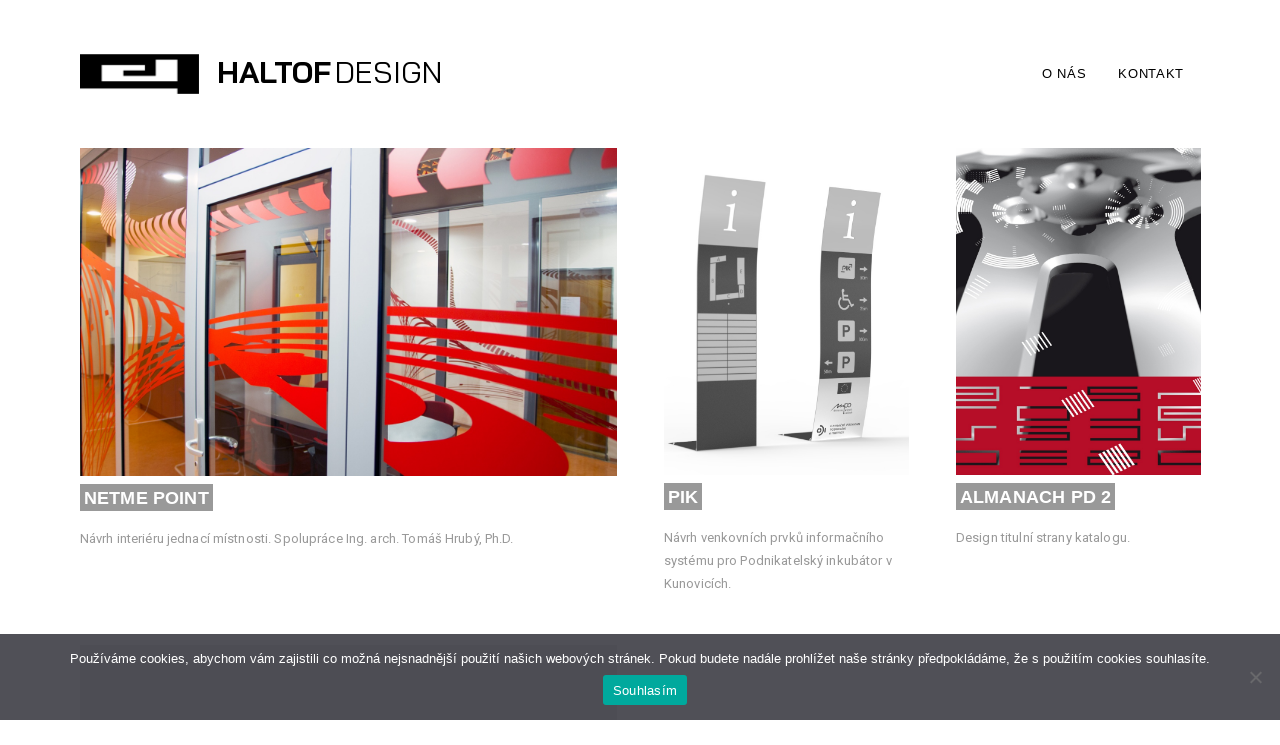

--- FILE ---
content_type: text/html; charset=UTF-8
request_url: https://haltof.cz/category/graficky-design/page/3/
body_size: 12834
content:

<!doctype html>
<html lang="cs">
<head>
    <meta charset="UTF-8" />
    <meta name="viewport" content="width=device-width, initial-scale=1" />
    <link rel="profile" href="https://gmpg.org/xfn/11" />
    <title>Grafický design &#8211; 3. stránka &#8211; HALTOF</title>
<meta name='robots' content='max-image-preview:large' />
<link rel='dns-prefetch' href='//stats.wp.com' />
<link rel='dns-prefetch' href='//fonts.googleapis.com' />
<link href='https://fonts.gstatic.com' crossorigin rel='preconnect' />
<link rel="alternate" type="application/rss+xml" title="HALTOF &raquo; RSS zdroj" href="https://haltof.cz/feed/" />
<link rel="alternate" type="application/rss+xml" title="HALTOF &raquo; RSS komentářů" href="https://haltof.cz/comments/feed/" />
<link rel="alternate" type="application/rss+xml" title="HALTOF &raquo; RSS pro rubriku Grafický design" href="https://haltof.cz/category/graficky-design/feed/" />
		<!-- This site uses the Google Analytics by MonsterInsights plugin v9.2.1 - Using Analytics tracking - https://www.monsterinsights.com/ -->
							<script src="//www.googletagmanager.com/gtag/js?id=G-N6YNNBG00W"  data-cfasync="false" data-wpfc-render="false" type="text/javascript" async></script>
			<script data-cfasync="false" data-wpfc-render="false" type="text/javascript">
				var mi_version = '9.2.1';
				var mi_track_user = true;
				var mi_no_track_reason = '';
								var MonsterInsightsDefaultLocations = {"page_location":"https:\/\/haltof.cz\/category\/graficky-design\/page\/3\/"};
				if ( typeof MonsterInsightsPrivacyGuardFilter === 'function' ) {
					var MonsterInsightsLocations = (typeof MonsterInsightsExcludeQuery === 'object') ? MonsterInsightsPrivacyGuardFilter( MonsterInsightsExcludeQuery ) : MonsterInsightsPrivacyGuardFilter( MonsterInsightsDefaultLocations );
				} else {
					var MonsterInsightsLocations = (typeof MonsterInsightsExcludeQuery === 'object') ? MonsterInsightsExcludeQuery : MonsterInsightsDefaultLocations;
				}

								var disableStrs = [
										'ga-disable-G-N6YNNBG00W',
									];

				/* Function to detect opted out users */
				function __gtagTrackerIsOptedOut() {
					for (var index = 0; index < disableStrs.length; index++) {
						if (document.cookie.indexOf(disableStrs[index] + '=true') > -1) {
							return true;
						}
					}

					return false;
				}

				/* Disable tracking if the opt-out cookie exists. */
				if (__gtagTrackerIsOptedOut()) {
					for (var index = 0; index < disableStrs.length; index++) {
						window[disableStrs[index]] = true;
					}
				}

				/* Opt-out function */
				function __gtagTrackerOptout() {
					for (var index = 0; index < disableStrs.length; index++) {
						document.cookie = disableStrs[index] + '=true; expires=Thu, 31 Dec 2099 23:59:59 UTC; path=/';
						window[disableStrs[index]] = true;
					}
				}

				if ('undefined' === typeof gaOptout) {
					function gaOptout() {
						__gtagTrackerOptout();
					}
				}
								window.dataLayer = window.dataLayer || [];

				window.MonsterInsightsDualTracker = {
					helpers: {},
					trackers: {},
				};
				if (mi_track_user) {
					function __gtagDataLayer() {
						dataLayer.push(arguments);
					}

					function __gtagTracker(type, name, parameters) {
						if (!parameters) {
							parameters = {};
						}

						if (parameters.send_to) {
							__gtagDataLayer.apply(null, arguments);
							return;
						}

						if (type === 'event') {
														parameters.send_to = monsterinsights_frontend.v4_id;
							var hookName = name;
							if (typeof parameters['event_category'] !== 'undefined') {
								hookName = parameters['event_category'] + ':' + name;
							}

							if (typeof MonsterInsightsDualTracker.trackers[hookName] !== 'undefined') {
								MonsterInsightsDualTracker.trackers[hookName](parameters);
							} else {
								__gtagDataLayer('event', name, parameters);
							}
							
						} else {
							__gtagDataLayer.apply(null, arguments);
						}
					}

					__gtagTracker('js', new Date());
					__gtagTracker('set', {
						'developer_id.dZGIzZG': true,
											});
					if ( MonsterInsightsLocations.page_location ) {
						__gtagTracker('set', MonsterInsightsLocations);
					}
										__gtagTracker('config', 'G-N6YNNBG00W', {"forceSSL":"true","link_attribution":"true"} );
															window.gtag = __gtagTracker;										(function () {
						/* https://developers.google.com/analytics/devguides/collection/analyticsjs/ */
						/* ga and __gaTracker compatibility shim. */
						var noopfn = function () {
							return null;
						};
						var newtracker = function () {
							return new Tracker();
						};
						var Tracker = function () {
							return null;
						};
						var p = Tracker.prototype;
						p.get = noopfn;
						p.set = noopfn;
						p.send = function () {
							var args = Array.prototype.slice.call(arguments);
							args.unshift('send');
							__gaTracker.apply(null, args);
						};
						var __gaTracker = function () {
							var len = arguments.length;
							if (len === 0) {
								return;
							}
							var f = arguments[len - 1];
							if (typeof f !== 'object' || f === null || typeof f.hitCallback !== 'function') {
								if ('send' === arguments[0]) {
									var hitConverted, hitObject = false, action;
									if ('event' === arguments[1]) {
										if ('undefined' !== typeof arguments[3]) {
											hitObject = {
												'eventAction': arguments[3],
												'eventCategory': arguments[2],
												'eventLabel': arguments[4],
												'value': arguments[5] ? arguments[5] : 1,
											}
										}
									}
									if ('pageview' === arguments[1]) {
										if ('undefined' !== typeof arguments[2]) {
											hitObject = {
												'eventAction': 'page_view',
												'page_path': arguments[2],
											}
										}
									}
									if (typeof arguments[2] === 'object') {
										hitObject = arguments[2];
									}
									if (typeof arguments[5] === 'object') {
										Object.assign(hitObject, arguments[5]);
									}
									if ('undefined' !== typeof arguments[1].hitType) {
										hitObject = arguments[1];
										if ('pageview' === hitObject.hitType) {
											hitObject.eventAction = 'page_view';
										}
									}
									if (hitObject) {
										action = 'timing' === arguments[1].hitType ? 'timing_complete' : hitObject.eventAction;
										hitConverted = mapArgs(hitObject);
										__gtagTracker('event', action, hitConverted);
									}
								}
								return;
							}

							function mapArgs(args) {
								var arg, hit = {};
								var gaMap = {
									'eventCategory': 'event_category',
									'eventAction': 'event_action',
									'eventLabel': 'event_label',
									'eventValue': 'event_value',
									'nonInteraction': 'non_interaction',
									'timingCategory': 'event_category',
									'timingVar': 'name',
									'timingValue': 'value',
									'timingLabel': 'event_label',
									'page': 'page_path',
									'location': 'page_location',
									'title': 'page_title',
									'referrer' : 'page_referrer',
								};
								for (arg in args) {
																		if (!(!args.hasOwnProperty(arg) || !gaMap.hasOwnProperty(arg))) {
										hit[gaMap[arg]] = args[arg];
									} else {
										hit[arg] = args[arg];
									}
								}
								return hit;
							}

							try {
								f.hitCallback();
							} catch (ex) {
							}
						};
						__gaTracker.create = newtracker;
						__gaTracker.getByName = newtracker;
						__gaTracker.getAll = function () {
							return [];
						};
						__gaTracker.remove = noopfn;
						__gaTracker.loaded = true;
						window['__gaTracker'] = __gaTracker;
					})();
									} else {
										console.log("");
					(function () {
						function __gtagTracker() {
							return null;
						}

						window['__gtagTracker'] = __gtagTracker;
						window['gtag'] = __gtagTracker;
					})();
									}
			</script>
				<!-- / Google Analytics by MonsterInsights -->
		<script type="text/javascript">
/* <![CDATA[ */
window._wpemojiSettings = {"baseUrl":"https:\/\/s.w.org\/images\/core\/emoji\/15.0.3\/72x72\/","ext":".png","svgUrl":"https:\/\/s.w.org\/images\/core\/emoji\/15.0.3\/svg\/","svgExt":".svg","source":{"concatemoji":"https:\/\/haltof.cz\/wp-includes\/js\/wp-emoji-release.min.js?ver=6.6.4"}};
/*! This file is auto-generated */
!function(i,n){var o,s,e;function c(e){try{var t={supportTests:e,timestamp:(new Date).valueOf()};sessionStorage.setItem(o,JSON.stringify(t))}catch(e){}}function p(e,t,n){e.clearRect(0,0,e.canvas.width,e.canvas.height),e.fillText(t,0,0);var t=new Uint32Array(e.getImageData(0,0,e.canvas.width,e.canvas.height).data),r=(e.clearRect(0,0,e.canvas.width,e.canvas.height),e.fillText(n,0,0),new Uint32Array(e.getImageData(0,0,e.canvas.width,e.canvas.height).data));return t.every(function(e,t){return e===r[t]})}function u(e,t,n){switch(t){case"flag":return n(e,"\ud83c\udff3\ufe0f\u200d\u26a7\ufe0f","\ud83c\udff3\ufe0f\u200b\u26a7\ufe0f")?!1:!n(e,"\ud83c\uddfa\ud83c\uddf3","\ud83c\uddfa\u200b\ud83c\uddf3")&&!n(e,"\ud83c\udff4\udb40\udc67\udb40\udc62\udb40\udc65\udb40\udc6e\udb40\udc67\udb40\udc7f","\ud83c\udff4\u200b\udb40\udc67\u200b\udb40\udc62\u200b\udb40\udc65\u200b\udb40\udc6e\u200b\udb40\udc67\u200b\udb40\udc7f");case"emoji":return!n(e,"\ud83d\udc26\u200d\u2b1b","\ud83d\udc26\u200b\u2b1b")}return!1}function f(e,t,n){var r="undefined"!=typeof WorkerGlobalScope&&self instanceof WorkerGlobalScope?new OffscreenCanvas(300,150):i.createElement("canvas"),a=r.getContext("2d",{willReadFrequently:!0}),o=(a.textBaseline="top",a.font="600 32px Arial",{});return e.forEach(function(e){o[e]=t(a,e,n)}),o}function t(e){var t=i.createElement("script");t.src=e,t.defer=!0,i.head.appendChild(t)}"undefined"!=typeof Promise&&(o="wpEmojiSettingsSupports",s=["flag","emoji"],n.supports={everything:!0,everythingExceptFlag:!0},e=new Promise(function(e){i.addEventListener("DOMContentLoaded",e,{once:!0})}),new Promise(function(t){var n=function(){try{var e=JSON.parse(sessionStorage.getItem(o));if("object"==typeof e&&"number"==typeof e.timestamp&&(new Date).valueOf()<e.timestamp+604800&&"object"==typeof e.supportTests)return e.supportTests}catch(e){}return null}();if(!n){if("undefined"!=typeof Worker&&"undefined"!=typeof OffscreenCanvas&&"undefined"!=typeof URL&&URL.createObjectURL&&"undefined"!=typeof Blob)try{var e="postMessage("+f.toString()+"("+[JSON.stringify(s),u.toString(),p.toString()].join(",")+"));",r=new Blob([e],{type:"text/javascript"}),a=new Worker(URL.createObjectURL(r),{name:"wpTestEmojiSupports"});return void(a.onmessage=function(e){c(n=e.data),a.terminate(),t(n)})}catch(e){}c(n=f(s,u,p))}t(n)}).then(function(e){for(var t in e)n.supports[t]=e[t],n.supports.everything=n.supports.everything&&n.supports[t],"flag"!==t&&(n.supports.everythingExceptFlag=n.supports.everythingExceptFlag&&n.supports[t]);n.supports.everythingExceptFlag=n.supports.everythingExceptFlag&&!n.supports.flag,n.DOMReady=!1,n.readyCallback=function(){n.DOMReady=!0}}).then(function(){return e}).then(function(){var e;n.supports.everything||(n.readyCallback(),(e=n.source||{}).concatemoji?t(e.concatemoji):e.wpemoji&&e.twemoji&&(t(e.twemoji),t(e.wpemoji)))}))}((window,document),window._wpemojiSettings);
/* ]]> */
</script>
<style id='wp-emoji-styles-inline-css' type='text/css'>

	img.wp-smiley, img.emoji {
		display: inline !important;
		border: none !important;
		box-shadow: none !important;
		height: 1em !important;
		width: 1em !important;
		margin: 0 0.07em !important;
		vertical-align: -0.1em !important;
		background: none !important;
		padding: 0 !important;
	}
</style>
<link rel='stylesheet' id='wp-block-library-css' href='https://haltof.cz/wp-includes/css/dist/block-library/style.min.css?ver=6.6.4' type='text/css' media='all' />
<link rel='stylesheet' id='mediaelement-css' href='https://haltof.cz/wp-includes/js/mediaelement/mediaelementplayer-legacy.min.css?ver=4.2.17' type='text/css' media='all' />
<link rel='stylesheet' id='wp-mediaelement-css' href='https://haltof.cz/wp-includes/js/mediaelement/wp-mediaelement.min.css?ver=6.6.4' type='text/css' media='all' />
<style id='jetpack-sharing-buttons-style-inline-css' type='text/css'>
.jetpack-sharing-buttons__services-list{display:flex;flex-direction:row;flex-wrap:wrap;gap:0;list-style-type:none;margin:5px;padding:0}.jetpack-sharing-buttons__services-list.has-small-icon-size{font-size:12px}.jetpack-sharing-buttons__services-list.has-normal-icon-size{font-size:16px}.jetpack-sharing-buttons__services-list.has-large-icon-size{font-size:24px}.jetpack-sharing-buttons__services-list.has-huge-icon-size{font-size:36px}@media print{.jetpack-sharing-buttons__services-list{display:none!important}}.editor-styles-wrapper .wp-block-jetpack-sharing-buttons{gap:0;padding-inline-start:0}ul.jetpack-sharing-buttons__services-list.has-background{padding:1.25em 2.375em}
</style>
<style id='classic-theme-styles-inline-css' type='text/css'>
/*! This file is auto-generated */
.wp-block-button__link{color:#fff;background-color:#32373c;border-radius:9999px;box-shadow:none;text-decoration:none;padding:calc(.667em + 2px) calc(1.333em + 2px);font-size:1.125em}.wp-block-file__button{background:#32373c;color:#fff;text-decoration:none}
</style>
<style id='global-styles-inline-css' type='text/css'>
:root{--wp--preset--aspect-ratio--square: 1;--wp--preset--aspect-ratio--4-3: 4/3;--wp--preset--aspect-ratio--3-4: 3/4;--wp--preset--aspect-ratio--3-2: 3/2;--wp--preset--aspect-ratio--2-3: 2/3;--wp--preset--aspect-ratio--16-9: 16/9;--wp--preset--aspect-ratio--9-16: 9/16;--wp--preset--color--black: #000000;--wp--preset--color--cyan-bluish-gray: #abb8c3;--wp--preset--color--white: #ffffff;--wp--preset--color--pale-pink: #f78da7;--wp--preset--color--vivid-red: #cf2e2e;--wp--preset--color--luminous-vivid-orange: #ff6900;--wp--preset--color--luminous-vivid-amber: #fcb900;--wp--preset--color--light-green-cyan: #7bdcb5;--wp--preset--color--vivid-green-cyan: #00d084;--wp--preset--color--pale-cyan-blue: #8ed1fc;--wp--preset--color--vivid-cyan-blue: #0693e3;--wp--preset--color--vivid-purple: #9b51e0;--wp--preset--gradient--vivid-cyan-blue-to-vivid-purple: linear-gradient(135deg,rgba(6,147,227,1) 0%,rgb(155,81,224) 100%);--wp--preset--gradient--light-green-cyan-to-vivid-green-cyan: linear-gradient(135deg,rgb(122,220,180) 0%,rgb(0,208,130) 100%);--wp--preset--gradient--luminous-vivid-amber-to-luminous-vivid-orange: linear-gradient(135deg,rgba(252,185,0,1) 0%,rgba(255,105,0,1) 100%);--wp--preset--gradient--luminous-vivid-orange-to-vivid-red: linear-gradient(135deg,rgba(255,105,0,1) 0%,rgb(207,46,46) 100%);--wp--preset--gradient--very-light-gray-to-cyan-bluish-gray: linear-gradient(135deg,rgb(238,238,238) 0%,rgb(169,184,195) 100%);--wp--preset--gradient--cool-to-warm-spectrum: linear-gradient(135deg,rgb(74,234,220) 0%,rgb(151,120,209) 20%,rgb(207,42,186) 40%,rgb(238,44,130) 60%,rgb(251,105,98) 80%,rgb(254,248,76) 100%);--wp--preset--gradient--blush-light-purple: linear-gradient(135deg,rgb(255,206,236) 0%,rgb(152,150,240) 100%);--wp--preset--gradient--blush-bordeaux: linear-gradient(135deg,rgb(254,205,165) 0%,rgb(254,45,45) 50%,rgb(107,0,62) 100%);--wp--preset--gradient--luminous-dusk: linear-gradient(135deg,rgb(255,203,112) 0%,rgb(199,81,192) 50%,rgb(65,88,208) 100%);--wp--preset--gradient--pale-ocean: linear-gradient(135deg,rgb(255,245,203) 0%,rgb(182,227,212) 50%,rgb(51,167,181) 100%);--wp--preset--gradient--electric-grass: linear-gradient(135deg,rgb(202,248,128) 0%,rgb(113,206,126) 100%);--wp--preset--gradient--midnight: linear-gradient(135deg,rgb(2,3,129) 0%,rgb(40,116,252) 100%);--wp--preset--font-size--small: 13px;--wp--preset--font-size--medium: 20px;--wp--preset--font-size--large: 36px;--wp--preset--font-size--x-large: 42px;--wp--preset--spacing--20: 0.44rem;--wp--preset--spacing--30: 0.67rem;--wp--preset--spacing--40: 1rem;--wp--preset--spacing--50: 1.5rem;--wp--preset--spacing--60: 2.25rem;--wp--preset--spacing--70: 3.38rem;--wp--preset--spacing--80: 5.06rem;--wp--preset--shadow--natural: 6px 6px 9px rgba(0, 0, 0, 0.2);--wp--preset--shadow--deep: 12px 12px 50px rgba(0, 0, 0, 0.4);--wp--preset--shadow--sharp: 6px 6px 0px rgba(0, 0, 0, 0.2);--wp--preset--shadow--outlined: 6px 6px 0px -3px rgba(255, 255, 255, 1), 6px 6px rgba(0, 0, 0, 1);--wp--preset--shadow--crisp: 6px 6px 0px rgba(0, 0, 0, 1);}:where(.is-layout-flex){gap: 0.5em;}:where(.is-layout-grid){gap: 0.5em;}body .is-layout-flex{display: flex;}.is-layout-flex{flex-wrap: wrap;align-items: center;}.is-layout-flex > :is(*, div){margin: 0;}body .is-layout-grid{display: grid;}.is-layout-grid > :is(*, div){margin: 0;}:where(.wp-block-columns.is-layout-flex){gap: 2em;}:where(.wp-block-columns.is-layout-grid){gap: 2em;}:where(.wp-block-post-template.is-layout-flex){gap: 1.25em;}:where(.wp-block-post-template.is-layout-grid){gap: 1.25em;}.has-black-color{color: var(--wp--preset--color--black) !important;}.has-cyan-bluish-gray-color{color: var(--wp--preset--color--cyan-bluish-gray) !important;}.has-white-color{color: var(--wp--preset--color--white) !important;}.has-pale-pink-color{color: var(--wp--preset--color--pale-pink) !important;}.has-vivid-red-color{color: var(--wp--preset--color--vivid-red) !important;}.has-luminous-vivid-orange-color{color: var(--wp--preset--color--luminous-vivid-orange) !important;}.has-luminous-vivid-amber-color{color: var(--wp--preset--color--luminous-vivid-amber) !important;}.has-light-green-cyan-color{color: var(--wp--preset--color--light-green-cyan) !important;}.has-vivid-green-cyan-color{color: var(--wp--preset--color--vivid-green-cyan) !important;}.has-pale-cyan-blue-color{color: var(--wp--preset--color--pale-cyan-blue) !important;}.has-vivid-cyan-blue-color{color: var(--wp--preset--color--vivid-cyan-blue) !important;}.has-vivid-purple-color{color: var(--wp--preset--color--vivid-purple) !important;}.has-black-background-color{background-color: var(--wp--preset--color--black) !important;}.has-cyan-bluish-gray-background-color{background-color: var(--wp--preset--color--cyan-bluish-gray) !important;}.has-white-background-color{background-color: var(--wp--preset--color--white) !important;}.has-pale-pink-background-color{background-color: var(--wp--preset--color--pale-pink) !important;}.has-vivid-red-background-color{background-color: var(--wp--preset--color--vivid-red) !important;}.has-luminous-vivid-orange-background-color{background-color: var(--wp--preset--color--luminous-vivid-orange) !important;}.has-luminous-vivid-amber-background-color{background-color: var(--wp--preset--color--luminous-vivid-amber) !important;}.has-light-green-cyan-background-color{background-color: var(--wp--preset--color--light-green-cyan) !important;}.has-vivid-green-cyan-background-color{background-color: var(--wp--preset--color--vivid-green-cyan) !important;}.has-pale-cyan-blue-background-color{background-color: var(--wp--preset--color--pale-cyan-blue) !important;}.has-vivid-cyan-blue-background-color{background-color: var(--wp--preset--color--vivid-cyan-blue) !important;}.has-vivid-purple-background-color{background-color: var(--wp--preset--color--vivid-purple) !important;}.has-black-border-color{border-color: var(--wp--preset--color--black) !important;}.has-cyan-bluish-gray-border-color{border-color: var(--wp--preset--color--cyan-bluish-gray) !important;}.has-white-border-color{border-color: var(--wp--preset--color--white) !important;}.has-pale-pink-border-color{border-color: var(--wp--preset--color--pale-pink) !important;}.has-vivid-red-border-color{border-color: var(--wp--preset--color--vivid-red) !important;}.has-luminous-vivid-orange-border-color{border-color: var(--wp--preset--color--luminous-vivid-orange) !important;}.has-luminous-vivid-amber-border-color{border-color: var(--wp--preset--color--luminous-vivid-amber) !important;}.has-light-green-cyan-border-color{border-color: var(--wp--preset--color--light-green-cyan) !important;}.has-vivid-green-cyan-border-color{border-color: var(--wp--preset--color--vivid-green-cyan) !important;}.has-pale-cyan-blue-border-color{border-color: var(--wp--preset--color--pale-cyan-blue) !important;}.has-vivid-cyan-blue-border-color{border-color: var(--wp--preset--color--vivid-cyan-blue) !important;}.has-vivid-purple-border-color{border-color: var(--wp--preset--color--vivid-purple) !important;}.has-vivid-cyan-blue-to-vivid-purple-gradient-background{background: var(--wp--preset--gradient--vivid-cyan-blue-to-vivid-purple) !important;}.has-light-green-cyan-to-vivid-green-cyan-gradient-background{background: var(--wp--preset--gradient--light-green-cyan-to-vivid-green-cyan) !important;}.has-luminous-vivid-amber-to-luminous-vivid-orange-gradient-background{background: var(--wp--preset--gradient--luminous-vivid-amber-to-luminous-vivid-orange) !important;}.has-luminous-vivid-orange-to-vivid-red-gradient-background{background: var(--wp--preset--gradient--luminous-vivid-orange-to-vivid-red) !important;}.has-very-light-gray-to-cyan-bluish-gray-gradient-background{background: var(--wp--preset--gradient--very-light-gray-to-cyan-bluish-gray) !important;}.has-cool-to-warm-spectrum-gradient-background{background: var(--wp--preset--gradient--cool-to-warm-spectrum) !important;}.has-blush-light-purple-gradient-background{background: var(--wp--preset--gradient--blush-light-purple) !important;}.has-blush-bordeaux-gradient-background{background: var(--wp--preset--gradient--blush-bordeaux) !important;}.has-luminous-dusk-gradient-background{background: var(--wp--preset--gradient--luminous-dusk) !important;}.has-pale-ocean-gradient-background{background: var(--wp--preset--gradient--pale-ocean) !important;}.has-electric-grass-gradient-background{background: var(--wp--preset--gradient--electric-grass) !important;}.has-midnight-gradient-background{background: var(--wp--preset--gradient--midnight) !important;}.has-small-font-size{font-size: var(--wp--preset--font-size--small) !important;}.has-medium-font-size{font-size: var(--wp--preset--font-size--medium) !important;}.has-large-font-size{font-size: var(--wp--preset--font-size--large) !important;}.has-x-large-font-size{font-size: var(--wp--preset--font-size--x-large) !important;}
:where(.wp-block-post-template.is-layout-flex){gap: 1.25em;}:where(.wp-block-post-template.is-layout-grid){gap: 1.25em;}
:where(.wp-block-columns.is-layout-flex){gap: 2em;}:where(.wp-block-columns.is-layout-grid){gap: 2em;}
:root :where(.wp-block-pullquote){font-size: 1.5em;line-height: 1.6;}
</style>
<link rel='stylesheet' id='cookie-notice-front-css' href='https://haltof.cz/wp-content/plugins/cookie-notice/css/front.min.css?ver=2.4.18' type='text/css' media='all' />
<link rel='stylesheet' id='foobox-free-min-css' href='https://haltof.cz/wp-content/plugins/foobox-image-lightbox/free/css/foobox.free.min.css?ver=2.7.32' type='text/css' media='all' />
<link rel='stylesheet' id='responsive-lightbox-swipebox-css' href='https://haltof.cz/wp-content/plugins/responsive-lightbox/assets/swipebox/swipebox.min.css?ver=2.4.8' type='text/css' media='all' />
<link rel='stylesheet' id='lib-style-css' href='https://haltof.cz/wp-content/themes/blogasm/assets/front-end/css/lib.css?ver=1.0.7.1572360897' type='text/css' media='all' />
<link rel='stylesheet' id='chld_thm_cfg_parent-css' href='https://haltof.cz/wp-content/themes/blogasm/style.css?ver=6.6.4' type='text/css' media='all' />
<link rel='stylesheet' id='blogasm-google-fonts-css' href='https://fonts.googleapis.com/css?family=Roboto%3A300%2C400%2C500%2C700%7CWork%2BSans%3A300%2C400%2C500%2C600%2C700&#038;subset=latin%2Clatin-ext' type='text/css' media='all' />
<link rel='stylesheet' id='blogasm-style-css' href='https://haltof.cz/wp-content/themes/blogasm-child/style.css?ver=1.0.7.1572360897' type='text/css' media='all' />
<style id='blogasm-style-inline-css' type='text/css'>
.posted-on, .cat-links, .tags-links, .post-author, .comments-link { clip: rect(1px, 1px, 1px, 1px); height: 1px; position: absolute; overflow: hidden; width: 1px; }
</style>
<script type="text/javascript" src="https://haltof.cz/wp-content/plugins/google-analytics-for-wordpress/assets/js/frontend-gtag.min.js?ver=9.2.1" id="monsterinsights-frontend-script-js" async="async" data-wp-strategy="async"></script>
<script data-cfasync="false" data-wpfc-render="false" type="text/javascript" id='monsterinsights-frontend-script-js-extra'>/* <![CDATA[ */
var monsterinsights_frontend = {"js_events_tracking":"true","download_extensions":"doc,pdf,ppt,zip,xls,docx,pptx,xlsx","inbound_paths":"[{\"path\":\"\\\/go\\\/\",\"label\":\"affiliate\"},{\"path\":\"\\\/recommend\\\/\",\"label\":\"affiliate\"}]","home_url":"https:\/\/haltof.cz","hash_tracking":"false","v4_id":"G-N6YNNBG00W"};/* ]]> */
</script>
<script type="text/javascript" id="cookie-notice-front-js-before">
/* <![CDATA[ */
var cnArgs = {"ajaxUrl":"https:\/\/haltof.cz\/wp-admin\/admin-ajax.php","nonce":"cd59b907e9","hideEffect":"fade","position":"bottom","onScroll":false,"onScrollOffset":100,"onClick":false,"cookieName":"cookie_notice_accepted","cookieTime":2592000,"cookieTimeRejected":2592000,"globalCookie":false,"redirection":false,"cache":false,"revokeCookies":false,"revokeCookiesOpt":"automatic"};
/* ]]> */
</script>
<script type="text/javascript" src="https://haltof.cz/wp-content/plugins/cookie-notice/js/front.min.js?ver=2.4.18" id="cookie-notice-front-js"></script>
<script type="text/javascript" src="https://haltof.cz/wp-includes/js/jquery/jquery.min.js?ver=3.7.1" id="jquery-core-js"></script>
<script type="text/javascript" src="https://haltof.cz/wp-includes/js/jquery/jquery-migrate.min.js?ver=3.4.1" id="jquery-migrate-js"></script>
<script type="text/javascript" src="https://haltof.cz/wp-content/plugins/responsive-lightbox/assets/swipebox/jquery.swipebox.min.js?ver=2.4.8" id="responsive-lightbox-swipebox-js"></script>
<script type="text/javascript" src="https://haltof.cz/wp-includes/js/underscore.min.js?ver=1.13.4" id="underscore-js"></script>
<script type="text/javascript" src="https://haltof.cz/wp-content/plugins/responsive-lightbox/assets/infinitescroll/infinite-scroll.pkgd.min.js?ver=6.6.4" id="responsive-lightbox-infinite-scroll-js"></script>
<script type="text/javascript" id="responsive-lightbox-js-before">
/* <![CDATA[ */
var rlArgs = {"script":"swipebox","selector":"lightbox","customEvents":"","activeGalleries":true,"animation":true,"hideCloseButtonOnMobile":false,"removeBarsOnMobile":false,"hideBars":true,"hideBarsDelay":5000,"videoMaxWidth":1080,"useSVG":true,"loopAtEnd":false,"woocommerce_gallery":false,"ajaxurl":"https:\/\/haltof.cz\/wp-admin\/admin-ajax.php","nonce":"e5973ca288","preview":false,"postId":83,"scriptExtension":false};
/* ]]> */
</script>
<script type="text/javascript" src="https://haltof.cz/wp-content/plugins/responsive-lightbox/js/front.js?ver=2.4.8" id="responsive-lightbox-js"></script>
<script type="text/javascript" id="foobox-free-min-js-before">
/* <![CDATA[ */
/* Run FooBox FREE (v2.7.32) */
var FOOBOX = window.FOOBOX = {
	ready: true,
	disableOthers: false,
	o: {wordpress: { enabled: true }, countMessage:'image %index of %total', captions: { dataTitle: ["captionTitle","title"], dataDesc: ["captionDesc","description"] }, rel: '', excludes:'.fbx-link,.nofoobox,.nolightbox,a[href*="pinterest.com/pin/create/button/"]', affiliate : { enabled: false }},
	selectors: [
		".gallery", ".wp-block-gallery", ".wp-caption", ".wp-block-image", "a:has(img[class*=wp-image-])", ".post a:has(img[class*=wp-image-])", ".foobox"
	],
	pre: function( $ ){
		// Custom JavaScript (Pre)
		
	},
	post: function( $ ){
		// Custom JavaScript (Post)
		
		// Custom Captions Code
		
	},
	custom: function( $ ){
		// Custom Extra JS
		
	}
};
/* ]]> */
</script>
<script type="text/javascript" src="https://haltof.cz/wp-content/plugins/foobox-image-lightbox/free/js/foobox.free.min.js?ver=2.7.32" id="foobox-free-min-js"></script>
<link rel="https://api.w.org/" href="https://haltof.cz/wp-json/" /><link rel="alternate" title="JSON" type="application/json" href="https://haltof.cz/wp-json/wp/v2/categories/5" /><link rel="EditURI" type="application/rsd+xml" title="RSD" href="https://haltof.cz/xmlrpc.php?rsd" />
<meta name="generator" content="WordPress 6.6.4" />
	<style>img#wpstats{display:none}</style>
		<style type="text/css">.recentcomments a{display:inline !important;padding:0 !important;margin:0 !important;}</style><link rel="icon" href="https://haltof.cz/wp-content/uploads/cropped-d9_logo_2013-32x32.png" sizes="32x32" />
<link rel="icon" href="https://haltof.cz/wp-content/uploads/cropped-d9_logo_2013-192x192.png" sizes="192x192" />
<link rel="apple-touch-icon" href="https://haltof.cz/wp-content/uploads/cropped-d9_logo_2013-180x180.png" />
<meta name="msapplication-TileImage" content="https://haltof.cz/wp-content/uploads/cropped-d9_logo_2013-270x270.png" />
		<style type="text/css" id="wp-custom-css">
			.posted-on, .post-author, .post-navigation .nav-links
{
/*display:none !important;*/
}

.nav-bar
{
margin-top:20px;
margin-bottom:20px;
}

a:focus
{
outline:none;	
}

.site-branding
{
align-items:stretch !important;
width:400px !important;
}

.site-branding span
{
margin-top:0px;
margin-left:0px;
}

@media(max-width:480px)
{
.site-title-wrap
{
display:none;
}
}

/*
.site-branding .custom-logo
{
margin-right:0px;
height:22px;
vertical-align:top;
margin-top:1px;
}
*/

.site-branding .site-title
{
display:inline-block;
font-size:30px;
line-height:30px;
background:#fff;
padding:2px 0px 0px 10px;
}

.site-branding .site-title a
{
font-size:30px;
color:#000 !important;
font-weight:bold !important;
}

.site-branding .site-description
{
font-size:30px;
display:inline-block;
color:#000 !important;
text-transform: uppercase !important;
margin-top:0px !important;
margin-bottom:0px;
}


#main .entry-title
{
display:block;
}
	
#main .entry-title a
{
display:inline-block !important;
width:auto !important;
background:#999;
color:#fff;
margin-top:4px;
padding:2px 4px 0px 4px;
text-transform:uppercase !important;
font-weight:bold;
}

.entry-title
{
text-transform:uppercase !important;
}

#colophon .justify-content-center
{
justify-content:flex-start !important;
}

.footer-copyright
{
text-align:left;	
}

.post-featured-image
{
display:none;		
}

.post-content-wrap
{
margin-bottom:50px !important;	
}

.archived-posts .post-col:nth-last-of-type(3) {
    -webkit-box-flex: 1;
    -ms-flex-positive: 1;
    flex-grow: 1;
}

.footer-separator
{
margin-top:50px;	
}		</style>
		<style id="kirki-inline-styles">.search-popup{background:#ffffff;}.footer-widgets::before{background-color:rgba(0,0,0,0.01);}</style>	<!-- Fonts Plugin CSS - https://fontsplugin.com/ -->
	<style>
		/* Cached: January 24, 2026 at 11:33pm */
/* thai */
@font-face {
  font-family: 'Bai Jamjuree';
  font-style: italic;
  font-weight: 200;
  font-display: swap;
  src: url(https://fonts.gstatic.com/s/baijamjuree/v13/LDIoapSCOBt_aeQQ7ftydoa8W_oGkqoi0yyygA.woff2) format('woff2');
  unicode-range: U+02D7, U+0303, U+0331, U+0E01-0E5B, U+200C-200D, U+25CC;
}
/* vietnamese */
@font-face {
  font-family: 'Bai Jamjuree';
  font-style: italic;
  font-weight: 200;
  font-display: swap;
  src: url(https://fonts.gstatic.com/s/baijamjuree/v13/LDIoapSCOBt_aeQQ7ftydoa8W_oGkqo50yyygA.woff2) format('woff2');
  unicode-range: U+0102-0103, U+0110-0111, U+0128-0129, U+0168-0169, U+01A0-01A1, U+01AF-01B0, U+0300-0301, U+0303-0304, U+0308-0309, U+0323, U+0329, U+1EA0-1EF9, U+20AB;
}
/* latin-ext */
@font-face {
  font-family: 'Bai Jamjuree';
  font-style: italic;
  font-weight: 200;
  font-display: swap;
  src: url(https://fonts.gstatic.com/s/baijamjuree/v13/LDIoapSCOBt_aeQQ7ftydoa8W_oGkqo40yyygA.woff2) format('woff2');
  unicode-range: U+0100-02BA, U+02BD-02C5, U+02C7-02CC, U+02CE-02D7, U+02DD-02FF, U+0304, U+0308, U+0329, U+1D00-1DBF, U+1E00-1E9F, U+1EF2-1EFF, U+2020, U+20A0-20AB, U+20AD-20C0, U+2113, U+2C60-2C7F, U+A720-A7FF;
}
/* latin */
@font-face {
  font-family: 'Bai Jamjuree';
  font-style: italic;
  font-weight: 200;
  font-display: swap;
  src: url(https://fonts.gstatic.com/s/baijamjuree/v13/LDIoapSCOBt_aeQQ7ftydoa8W_oGkqo20yw.woff2) format('woff2');
  unicode-range: U+0000-00FF, U+0131, U+0152-0153, U+02BB-02BC, U+02C6, U+02DA, U+02DC, U+0304, U+0308, U+0329, U+2000-206F, U+20AC, U+2122, U+2191, U+2193, U+2212, U+2215, U+FEFF, U+FFFD;
}
/* thai */
@font-face {
  font-family: 'Bai Jamjuree';
  font-style: italic;
  font-weight: 300;
  font-display: swap;
  src: url(https://fonts.gstatic.com/s/baijamjuree/v13/LDIoapSCOBt_aeQQ7ftydoa8W_pikaoi0yyygA.woff2) format('woff2');
  unicode-range: U+02D7, U+0303, U+0331, U+0E01-0E5B, U+200C-200D, U+25CC;
}
/* vietnamese */
@font-face {
  font-family: 'Bai Jamjuree';
  font-style: italic;
  font-weight: 300;
  font-display: swap;
  src: url(https://fonts.gstatic.com/s/baijamjuree/v13/LDIoapSCOBt_aeQQ7ftydoa8W_pikao50yyygA.woff2) format('woff2');
  unicode-range: U+0102-0103, U+0110-0111, U+0128-0129, U+0168-0169, U+01A0-01A1, U+01AF-01B0, U+0300-0301, U+0303-0304, U+0308-0309, U+0323, U+0329, U+1EA0-1EF9, U+20AB;
}
/* latin-ext */
@font-face {
  font-family: 'Bai Jamjuree';
  font-style: italic;
  font-weight: 300;
  font-display: swap;
  src: url(https://fonts.gstatic.com/s/baijamjuree/v13/LDIoapSCOBt_aeQQ7ftydoa8W_pikao40yyygA.woff2) format('woff2');
  unicode-range: U+0100-02BA, U+02BD-02C5, U+02C7-02CC, U+02CE-02D7, U+02DD-02FF, U+0304, U+0308, U+0329, U+1D00-1DBF, U+1E00-1E9F, U+1EF2-1EFF, U+2020, U+20A0-20AB, U+20AD-20C0, U+2113, U+2C60-2C7F, U+A720-A7FF;
}
/* latin */
@font-face {
  font-family: 'Bai Jamjuree';
  font-style: italic;
  font-weight: 300;
  font-display: swap;
  src: url(https://fonts.gstatic.com/s/baijamjuree/v13/LDIoapSCOBt_aeQQ7ftydoa8W_pikao20yw.woff2) format('woff2');
  unicode-range: U+0000-00FF, U+0131, U+0152-0153, U+02BB-02BC, U+02C6, U+02DA, U+02DC, U+0304, U+0308, U+0329, U+2000-206F, U+20AC, U+2122, U+2191, U+2193, U+2212, U+2215, U+FEFF, U+FFFD;
}
/* thai */
@font-face {
  font-family: 'Bai Jamjuree';
  font-style: italic;
  font-weight: 400;
  font-display: swap;
  src: url(https://fonts.gstatic.com/s/baijamjuree/v13/LDIrapSCOBt_aeQQ7ftydoa8W_Lds78J8g.woff2) format('woff2');
  unicode-range: U+02D7, U+0303, U+0331, U+0E01-0E5B, U+200C-200D, U+25CC;
}
/* vietnamese */
@font-face {
  font-family: 'Bai Jamjuree';
  font-style: italic;
  font-weight: 400;
  font-display: swap;
  src: url(https://fonts.gstatic.com/s/baijamjuree/v13/LDIrapSCOBt_aeQQ7ftydoa8W_LGs78J8g.woff2) format('woff2');
  unicode-range: U+0102-0103, U+0110-0111, U+0128-0129, U+0168-0169, U+01A0-01A1, U+01AF-01B0, U+0300-0301, U+0303-0304, U+0308-0309, U+0323, U+0329, U+1EA0-1EF9, U+20AB;
}
/* latin-ext */
@font-face {
  font-family: 'Bai Jamjuree';
  font-style: italic;
  font-weight: 400;
  font-display: swap;
  src: url(https://fonts.gstatic.com/s/baijamjuree/v13/LDIrapSCOBt_aeQQ7ftydoa8W_LHs78J8g.woff2) format('woff2');
  unicode-range: U+0100-02BA, U+02BD-02C5, U+02C7-02CC, U+02CE-02D7, U+02DD-02FF, U+0304, U+0308, U+0329, U+1D00-1DBF, U+1E00-1E9F, U+1EF2-1EFF, U+2020, U+20A0-20AB, U+20AD-20C0, U+2113, U+2C60-2C7F, U+A720-A7FF;
}
/* latin */
@font-face {
  font-family: 'Bai Jamjuree';
  font-style: italic;
  font-weight: 400;
  font-display: swap;
  src: url(https://fonts.gstatic.com/s/baijamjuree/v13/LDIrapSCOBt_aeQQ7ftydoa8W_LJs78.woff2) format('woff2');
  unicode-range: U+0000-00FF, U+0131, U+0152-0153, U+02BB-02BC, U+02C6, U+02DA, U+02DC, U+0304, U+0308, U+0329, U+2000-206F, U+20AC, U+2122, U+2191, U+2193, U+2212, U+2215, U+FEFF, U+FFFD;
}
/* thai */
@font-face {
  font-family: 'Bai Jamjuree';
  font-style: italic;
  font-weight: 500;
  font-display: swap;
  src: url(https://fonts.gstatic.com/s/baijamjuree/v13/LDIoapSCOBt_aeQQ7ftydoa8W_o6kKoi0yyygA.woff2) format('woff2');
  unicode-range: U+02D7, U+0303, U+0331, U+0E01-0E5B, U+200C-200D, U+25CC;
}
/* vietnamese */
@font-face {
  font-family: 'Bai Jamjuree';
  font-style: italic;
  font-weight: 500;
  font-display: swap;
  src: url(https://fonts.gstatic.com/s/baijamjuree/v13/LDIoapSCOBt_aeQQ7ftydoa8W_o6kKo50yyygA.woff2) format('woff2');
  unicode-range: U+0102-0103, U+0110-0111, U+0128-0129, U+0168-0169, U+01A0-01A1, U+01AF-01B0, U+0300-0301, U+0303-0304, U+0308-0309, U+0323, U+0329, U+1EA0-1EF9, U+20AB;
}
/* latin-ext */
@font-face {
  font-family: 'Bai Jamjuree';
  font-style: italic;
  font-weight: 500;
  font-display: swap;
  src: url(https://fonts.gstatic.com/s/baijamjuree/v13/LDIoapSCOBt_aeQQ7ftydoa8W_o6kKo40yyygA.woff2) format('woff2');
  unicode-range: U+0100-02BA, U+02BD-02C5, U+02C7-02CC, U+02CE-02D7, U+02DD-02FF, U+0304, U+0308, U+0329, U+1D00-1DBF, U+1E00-1E9F, U+1EF2-1EFF, U+2020, U+20A0-20AB, U+20AD-20C0, U+2113, U+2C60-2C7F, U+A720-A7FF;
}
/* latin */
@font-face {
  font-family: 'Bai Jamjuree';
  font-style: italic;
  font-weight: 500;
  font-display: swap;
  src: url(https://fonts.gstatic.com/s/baijamjuree/v13/LDIoapSCOBt_aeQQ7ftydoa8W_o6kKo20yw.woff2) format('woff2');
  unicode-range: U+0000-00FF, U+0131, U+0152-0153, U+02BB-02BC, U+02C6, U+02DA, U+02DC, U+0304, U+0308, U+0329, U+2000-206F, U+20AC, U+2122, U+2191, U+2193, U+2212, U+2215, U+FEFF, U+FFFD;
}
/* thai */
@font-face {
  font-family: 'Bai Jamjuree';
  font-style: italic;
  font-weight: 600;
  font-display: swap;
  src: url(https://fonts.gstatic.com/s/baijamjuree/v13/LDIoapSCOBt_aeQQ7ftydoa8W_oWl6oi0yyygA.woff2) format('woff2');
  unicode-range: U+02D7, U+0303, U+0331, U+0E01-0E5B, U+200C-200D, U+25CC;
}
/* vietnamese */
@font-face {
  font-family: 'Bai Jamjuree';
  font-style: italic;
  font-weight: 600;
  font-display: swap;
  src: url(https://fonts.gstatic.com/s/baijamjuree/v13/LDIoapSCOBt_aeQQ7ftydoa8W_oWl6o50yyygA.woff2) format('woff2');
  unicode-range: U+0102-0103, U+0110-0111, U+0128-0129, U+0168-0169, U+01A0-01A1, U+01AF-01B0, U+0300-0301, U+0303-0304, U+0308-0309, U+0323, U+0329, U+1EA0-1EF9, U+20AB;
}
/* latin-ext */
@font-face {
  font-family: 'Bai Jamjuree';
  font-style: italic;
  font-weight: 600;
  font-display: swap;
  src: url(https://fonts.gstatic.com/s/baijamjuree/v13/LDIoapSCOBt_aeQQ7ftydoa8W_oWl6o40yyygA.woff2) format('woff2');
  unicode-range: U+0100-02BA, U+02BD-02C5, U+02C7-02CC, U+02CE-02D7, U+02DD-02FF, U+0304, U+0308, U+0329, U+1D00-1DBF, U+1E00-1E9F, U+1EF2-1EFF, U+2020, U+20A0-20AB, U+20AD-20C0, U+2113, U+2C60-2C7F, U+A720-A7FF;
}
/* latin */
@font-face {
  font-family: 'Bai Jamjuree';
  font-style: italic;
  font-weight: 600;
  font-display: swap;
  src: url(https://fonts.gstatic.com/s/baijamjuree/v13/LDIoapSCOBt_aeQQ7ftydoa8W_oWl6o20yw.woff2) format('woff2');
  unicode-range: U+0000-00FF, U+0131, U+0152-0153, U+02BB-02BC, U+02C6, U+02DA, U+02DC, U+0304, U+0308, U+0329, U+2000-206F, U+20AC, U+2122, U+2191, U+2193, U+2212, U+2215, U+FEFF, U+FFFD;
}
/* thai */
@font-face {
  font-family: 'Bai Jamjuree';
  font-style: italic;
  font-weight: 700;
  font-display: swap;
  src: url(https://fonts.gstatic.com/s/baijamjuree/v13/LDIoapSCOBt_aeQQ7ftydoa8W_pylqoi0yyygA.woff2) format('woff2');
  unicode-range: U+02D7, U+0303, U+0331, U+0E01-0E5B, U+200C-200D, U+25CC;
}
/* vietnamese */
@font-face {
  font-family: 'Bai Jamjuree';
  font-style: italic;
  font-weight: 700;
  font-display: swap;
  src: url(https://fonts.gstatic.com/s/baijamjuree/v13/LDIoapSCOBt_aeQQ7ftydoa8W_pylqo50yyygA.woff2) format('woff2');
  unicode-range: U+0102-0103, U+0110-0111, U+0128-0129, U+0168-0169, U+01A0-01A1, U+01AF-01B0, U+0300-0301, U+0303-0304, U+0308-0309, U+0323, U+0329, U+1EA0-1EF9, U+20AB;
}
/* latin-ext */
@font-face {
  font-family: 'Bai Jamjuree';
  font-style: italic;
  font-weight: 700;
  font-display: swap;
  src: url(https://fonts.gstatic.com/s/baijamjuree/v13/LDIoapSCOBt_aeQQ7ftydoa8W_pylqo40yyygA.woff2) format('woff2');
  unicode-range: U+0100-02BA, U+02BD-02C5, U+02C7-02CC, U+02CE-02D7, U+02DD-02FF, U+0304, U+0308, U+0329, U+1D00-1DBF, U+1E00-1E9F, U+1EF2-1EFF, U+2020, U+20A0-20AB, U+20AD-20C0, U+2113, U+2C60-2C7F, U+A720-A7FF;
}
/* latin */
@font-face {
  font-family: 'Bai Jamjuree';
  font-style: italic;
  font-weight: 700;
  font-display: swap;
  src: url(https://fonts.gstatic.com/s/baijamjuree/v13/LDIoapSCOBt_aeQQ7ftydoa8W_pylqo20yw.woff2) format('woff2');
  unicode-range: U+0000-00FF, U+0131, U+0152-0153, U+02BB-02BC, U+02C6, U+02DA, U+02DC, U+0304, U+0308, U+0329, U+2000-206F, U+20AC, U+2122, U+2191, U+2193, U+2212, U+2215, U+FEFF, U+FFFD;
}
/* thai */
@font-face {
  font-family: 'Bai Jamjuree';
  font-style: normal;
  font-weight: 200;
  font-display: swap;
  src: url(https://fonts.gstatic.com/s/baijamjuree/v13/LDIqapSCOBt_aeQQ7ftydoa0kePegJo0yyg.woff2) format('woff2');
  unicode-range: U+02D7, U+0303, U+0331, U+0E01-0E5B, U+200C-200D, U+25CC;
}
/* vietnamese */
@font-face {
  font-family: 'Bai Jamjuree';
  font-style: normal;
  font-weight: 200;
  font-display: swap;
  src: url(https://fonts.gstatic.com/s/baijamjuree/v13/LDIqapSCOBt_aeQQ7ftydoa0kePem5o0yyg.woff2) format('woff2');
  unicode-range: U+0102-0103, U+0110-0111, U+0128-0129, U+0168-0169, U+01A0-01A1, U+01AF-01B0, U+0300-0301, U+0303-0304, U+0308-0309, U+0323, U+0329, U+1EA0-1EF9, U+20AB;
}
/* latin-ext */
@font-face {
  font-family: 'Bai Jamjuree';
  font-style: normal;
  font-weight: 200;
  font-display: swap;
  src: url(https://fonts.gstatic.com/s/baijamjuree/v13/LDIqapSCOBt_aeQQ7ftydoa0kePempo0yyg.woff2) format('woff2');
  unicode-range: U+0100-02BA, U+02BD-02C5, U+02C7-02CC, U+02CE-02D7, U+02DD-02FF, U+0304, U+0308, U+0329, U+1D00-1DBF, U+1E00-1E9F, U+1EF2-1EFF, U+2020, U+20A0-20AB, U+20AD-20C0, U+2113, U+2C60-2C7F, U+A720-A7FF;
}
/* latin */
@font-face {
  font-family: 'Bai Jamjuree';
  font-style: normal;
  font-weight: 200;
  font-display: swap;
  src: url(https://fonts.gstatic.com/s/baijamjuree/v13/LDIqapSCOBt_aeQQ7ftydoa0kePelJo0.woff2) format('woff2');
  unicode-range: U+0000-00FF, U+0131, U+0152-0153, U+02BB-02BC, U+02C6, U+02DA, U+02DC, U+0304, U+0308, U+0329, U+2000-206F, U+20AC, U+2122, U+2191, U+2193, U+2212, U+2215, U+FEFF, U+FFFD;
}
/* thai */
@font-face {
  font-family: 'Bai Jamjuree';
  font-style: normal;
  font-weight: 300;
  font-display: swap;
  src: url(https://fonts.gstatic.com/s/baijamjuree/v13/LDIqapSCOBt_aeQQ7ftydoa09eDegJo0yyg.woff2) format('woff2');
  unicode-range: U+02D7, U+0303, U+0331, U+0E01-0E5B, U+200C-200D, U+25CC;
}
/* vietnamese */
@font-face {
  font-family: 'Bai Jamjuree';
  font-style: normal;
  font-weight: 300;
  font-display: swap;
  src: url(https://fonts.gstatic.com/s/baijamjuree/v13/LDIqapSCOBt_aeQQ7ftydoa09eDem5o0yyg.woff2) format('woff2');
  unicode-range: U+0102-0103, U+0110-0111, U+0128-0129, U+0168-0169, U+01A0-01A1, U+01AF-01B0, U+0300-0301, U+0303-0304, U+0308-0309, U+0323, U+0329, U+1EA0-1EF9, U+20AB;
}
/* latin-ext */
@font-face {
  font-family: 'Bai Jamjuree';
  font-style: normal;
  font-weight: 300;
  font-display: swap;
  src: url(https://fonts.gstatic.com/s/baijamjuree/v13/LDIqapSCOBt_aeQQ7ftydoa09eDempo0yyg.woff2) format('woff2');
  unicode-range: U+0100-02BA, U+02BD-02C5, U+02C7-02CC, U+02CE-02D7, U+02DD-02FF, U+0304, U+0308, U+0329, U+1D00-1DBF, U+1E00-1E9F, U+1EF2-1EFF, U+2020, U+20A0-20AB, U+20AD-20C0, U+2113, U+2C60-2C7F, U+A720-A7FF;
}
/* latin */
@font-face {
  font-family: 'Bai Jamjuree';
  font-style: normal;
  font-weight: 300;
  font-display: swap;
  src: url(https://fonts.gstatic.com/s/baijamjuree/v13/LDIqapSCOBt_aeQQ7ftydoa09eDelJo0.woff2) format('woff2');
  unicode-range: U+0000-00FF, U+0131, U+0152-0153, U+02BB-02BC, U+02C6, U+02DA, U+02DC, U+0304, U+0308, U+0329, U+2000-206F, U+20AC, U+2122, U+2191, U+2193, U+2212, U+2215, U+FEFF, U+FFFD;
}
/* thai */
@font-face {
  font-family: 'Bai Jamjuree';
  font-style: normal;
  font-weight: 400;
  font-display: swap;
  src: url(https://fonts.gstatic.com/s/baijamjuree/v13/LDI1apSCOBt_aeQQ7ftydoa8SsLLq7s.woff2) format('woff2');
  unicode-range: U+02D7, U+0303, U+0331, U+0E01-0E5B, U+200C-200D, U+25CC;
}
/* vietnamese */
@font-face {
  font-family: 'Bai Jamjuree';
  font-style: normal;
  font-weight: 400;
  font-display: swap;
  src: url(https://fonts.gstatic.com/s/baijamjuree/v13/LDI1apSCOBt_aeQQ7ftydoa8UcLLq7s.woff2) format('woff2');
  unicode-range: U+0102-0103, U+0110-0111, U+0128-0129, U+0168-0169, U+01A0-01A1, U+01AF-01B0, U+0300-0301, U+0303-0304, U+0308-0309, U+0323, U+0329, U+1EA0-1EF9, U+20AB;
}
/* latin-ext */
@font-face {
  font-family: 'Bai Jamjuree';
  font-style: normal;
  font-weight: 400;
  font-display: swap;
  src: url(https://fonts.gstatic.com/s/baijamjuree/v13/LDI1apSCOBt_aeQQ7ftydoa8UMLLq7s.woff2) format('woff2');
  unicode-range: U+0100-02BA, U+02BD-02C5, U+02C7-02CC, U+02CE-02D7, U+02DD-02FF, U+0304, U+0308, U+0329, U+1D00-1DBF, U+1E00-1E9F, U+1EF2-1EFF, U+2020, U+20A0-20AB, U+20AD-20C0, U+2113, U+2C60-2C7F, U+A720-A7FF;
}
/* latin */
@font-face {
  font-family: 'Bai Jamjuree';
  font-style: normal;
  font-weight: 400;
  font-display: swap;
  src: url(https://fonts.gstatic.com/s/baijamjuree/v13/LDI1apSCOBt_aeQQ7ftydoa8XsLL.woff2) format('woff2');
  unicode-range: U+0000-00FF, U+0131, U+0152-0153, U+02BB-02BC, U+02C6, U+02DA, U+02DC, U+0304, U+0308, U+0329, U+2000-206F, U+20AC, U+2122, U+2191, U+2193, U+2212, U+2215, U+FEFF, U+FFFD;
}
/* thai */
@font-face {
  font-family: 'Bai Jamjuree';
  font-style: normal;
  font-weight: 500;
  font-display: swap;
  src: url(https://fonts.gstatic.com/s/baijamjuree/v13/LDIqapSCOBt_aeQQ7ftydoa0reHegJo0yyg.woff2) format('woff2');
  unicode-range: U+02D7, U+0303, U+0331, U+0E01-0E5B, U+200C-200D, U+25CC;
}
/* vietnamese */
@font-face {
  font-family: 'Bai Jamjuree';
  font-style: normal;
  font-weight: 500;
  font-display: swap;
  src: url(https://fonts.gstatic.com/s/baijamjuree/v13/LDIqapSCOBt_aeQQ7ftydoa0reHem5o0yyg.woff2) format('woff2');
  unicode-range: U+0102-0103, U+0110-0111, U+0128-0129, U+0168-0169, U+01A0-01A1, U+01AF-01B0, U+0300-0301, U+0303-0304, U+0308-0309, U+0323, U+0329, U+1EA0-1EF9, U+20AB;
}
/* latin-ext */
@font-face {
  font-family: 'Bai Jamjuree';
  font-style: normal;
  font-weight: 500;
  font-display: swap;
  src: url(https://fonts.gstatic.com/s/baijamjuree/v13/LDIqapSCOBt_aeQQ7ftydoa0reHempo0yyg.woff2) format('woff2');
  unicode-range: U+0100-02BA, U+02BD-02C5, U+02C7-02CC, U+02CE-02D7, U+02DD-02FF, U+0304, U+0308, U+0329, U+1D00-1DBF, U+1E00-1E9F, U+1EF2-1EFF, U+2020, U+20A0-20AB, U+20AD-20C0, U+2113, U+2C60-2C7F, U+A720-A7FF;
}
/* latin */
@font-face {
  font-family: 'Bai Jamjuree';
  font-style: normal;
  font-weight: 500;
  font-display: swap;
  src: url(https://fonts.gstatic.com/s/baijamjuree/v13/LDIqapSCOBt_aeQQ7ftydoa0reHelJo0.woff2) format('woff2');
  unicode-range: U+0000-00FF, U+0131, U+0152-0153, U+02BB-02BC, U+02C6, U+02DA, U+02DC, U+0304, U+0308, U+0329, U+2000-206F, U+20AC, U+2122, U+2191, U+2193, U+2212, U+2215, U+FEFF, U+FFFD;
}
/* thai */
@font-face {
  font-family: 'Bai Jamjuree';
  font-style: normal;
  font-weight: 600;
  font-display: swap;
  src: url(https://fonts.gstatic.com/s/baijamjuree/v13/LDIqapSCOBt_aeQQ7ftydoa0gebegJo0yyg.woff2) format('woff2');
  unicode-range: U+02D7, U+0303, U+0331, U+0E01-0E5B, U+200C-200D, U+25CC;
}
/* vietnamese */
@font-face {
  font-family: 'Bai Jamjuree';
  font-style: normal;
  font-weight: 600;
  font-display: swap;
  src: url(https://fonts.gstatic.com/s/baijamjuree/v13/LDIqapSCOBt_aeQQ7ftydoa0gebem5o0yyg.woff2) format('woff2');
  unicode-range: U+0102-0103, U+0110-0111, U+0128-0129, U+0168-0169, U+01A0-01A1, U+01AF-01B0, U+0300-0301, U+0303-0304, U+0308-0309, U+0323, U+0329, U+1EA0-1EF9, U+20AB;
}
/* latin-ext */
@font-face {
  font-family: 'Bai Jamjuree';
  font-style: normal;
  font-weight: 600;
  font-display: swap;
  src: url(https://fonts.gstatic.com/s/baijamjuree/v13/LDIqapSCOBt_aeQQ7ftydoa0gebempo0yyg.woff2) format('woff2');
  unicode-range: U+0100-02BA, U+02BD-02C5, U+02C7-02CC, U+02CE-02D7, U+02DD-02FF, U+0304, U+0308, U+0329, U+1D00-1DBF, U+1E00-1E9F, U+1EF2-1EFF, U+2020, U+20A0-20AB, U+20AD-20C0, U+2113, U+2C60-2C7F, U+A720-A7FF;
}
/* latin */
@font-face {
  font-family: 'Bai Jamjuree';
  font-style: normal;
  font-weight: 600;
  font-display: swap;
  src: url(https://fonts.gstatic.com/s/baijamjuree/v13/LDIqapSCOBt_aeQQ7ftydoa0gebelJo0.woff2) format('woff2');
  unicode-range: U+0000-00FF, U+0131, U+0152-0153, U+02BB-02BC, U+02C6, U+02DA, U+02DC, U+0304, U+0308, U+0329, U+2000-206F, U+20AC, U+2122, U+2191, U+2193, U+2212, U+2215, U+FEFF, U+FFFD;
}
/* thai */
@font-face {
  font-family: 'Bai Jamjuree';
  font-style: normal;
  font-weight: 700;
  font-display: swap;
  src: url(https://fonts.gstatic.com/s/baijamjuree/v13/LDIqapSCOBt_aeQQ7ftydoa05efegJo0yyg.woff2) format('woff2');
  unicode-range: U+02D7, U+0303, U+0331, U+0E01-0E5B, U+200C-200D, U+25CC;
}
/* vietnamese */
@font-face {
  font-family: 'Bai Jamjuree';
  font-style: normal;
  font-weight: 700;
  font-display: swap;
  src: url(https://fonts.gstatic.com/s/baijamjuree/v13/LDIqapSCOBt_aeQQ7ftydoa05efem5o0yyg.woff2) format('woff2');
  unicode-range: U+0102-0103, U+0110-0111, U+0128-0129, U+0168-0169, U+01A0-01A1, U+01AF-01B0, U+0300-0301, U+0303-0304, U+0308-0309, U+0323, U+0329, U+1EA0-1EF9, U+20AB;
}
/* latin-ext */
@font-face {
  font-family: 'Bai Jamjuree';
  font-style: normal;
  font-weight: 700;
  font-display: swap;
  src: url(https://fonts.gstatic.com/s/baijamjuree/v13/LDIqapSCOBt_aeQQ7ftydoa05efempo0yyg.woff2) format('woff2');
  unicode-range: U+0100-02BA, U+02BD-02C5, U+02C7-02CC, U+02CE-02D7, U+02DD-02FF, U+0304, U+0308, U+0329, U+1D00-1DBF, U+1E00-1E9F, U+1EF2-1EFF, U+2020, U+20A0-20AB, U+20AD-20C0, U+2113, U+2C60-2C7F, U+A720-A7FF;
}
/* latin */
@font-face {
  font-family: 'Bai Jamjuree';
  font-style: normal;
  font-weight: 700;
  font-display: swap;
  src: url(https://fonts.gstatic.com/s/baijamjuree/v13/LDIqapSCOBt_aeQQ7ftydoa05efelJo0.woff2) format('woff2');
  unicode-range: U+0000-00FF, U+0131, U+0152-0153, U+02BB-02BC, U+02C6, U+02DA, U+02DC, U+0304, U+0308, U+0329, U+2000-206F, U+20AC, U+2122, U+2191, U+2193, U+2212, U+2215, U+FEFF, U+FFFD;
}

#site-title, .site-title, #site-title a, .site-title a, #site-logo, #site-logo a, #logo, #logo a, .logo, .logo a, .wp-block-site-title, .wp-block-site-title a {
font-family: "Bai Jamjuree" !important;
 }
#site-description, .site-description, #site-tagline, .site-tagline, .wp-block-site-tagline {
font-family: "Bai Jamjuree" !important;
 }
	</style>
	<!-- Fonts Plugin CSS -->
	</head>

<body class="archive paged category category-graficky-design category-5 wp-custom-logo paged-3 category-paged-3 cookies-not-set hfeed date-hidden categories-hidden tags-hidden author-hidden comment-hidden">



<div id="page" class="site website-container">

    <a class="skip-link screen-reader-text" href="#content">Skip to content</a>

    <header id="masthead" class="site-header header-layout-1 scroll transition-5s">

        
        <div class="nav-bar bg-white nav-bar-setting transition-35s">
            <div class="outer-container overflow-visible">
                <div class="container-fluid">
                    <div class="row align-items-center">
                        
<div class="body-overlay w-100 h-100 opacity-0 invisible transition-5s"></div>

<div class="col-9 col-lg-3">
    <div class="site-branding d-flex flex-wrap align-items-center">

        <a href="https://haltof.cz/" class="custom-logo-link" rel="home"><img width="512" height="172" src="https://haltof.cz/wp-content/uploads/cropped-d9_logo_2013-1.png" class="custom-logo" alt="HALTOF" decoding="async" fetchpriority="high" /></a>
        <div class="site-title-wrap">

            
                <p class="site-title"><a class="d-inline-block td-none" href="https://haltof.cz/" rel="home">HALTOF</a></p>

            
                    <p class="site-description">Design</p>

                
        </div><!-- .site-title-wrap -->
    </div><!-- .site-branding -->
</div><!-- .col -->

<div class="col-1 col-lg-9 desktop-navigation">    
   
    <nav class="main-navigation slide-in transition-5s">
       
        <ul id="primary-menu" class="primary-menu d-flex flex-wrap flex-column flex-lg-row justify-content-end p-0 m-0 ls-none"><li id="menu-item-321" class="menu-item menu-item-type-post_type menu-item-object-page menu-item-321"><a href="https://haltof.cz/o-nas/">O nás</a></li>
<li id="menu-item-108" class="menu-item menu-item-type-custom menu-item-object-custom menu-item-108"><a href="#colophon">Kontakt</a></li>
</ul>    </nav><!-- .main-navigation -->
   
</div><!-- .col -->

<div class="col-2 d-lg-none d-flex justify-content-end">
     <a href="#" class="hamburger-menu cursor-pointer d-lg-none">
        <span></span>
        <span></span>
        <span></span>
        <span></span>
    </a><!-- .hamburger-menu -->
    <div class="extended-header d-flex justify-content-end align-items-center">      

            </div><!-- .extended-header -->
</div><!-- .col -->

<div class="col-1 col-lg-9">  

   
    <button class="circular-focus screen-reader-text" data-goto=".close-navigation">Circular focus            
    </button>    
    <nav class="mobile-navigation main-navigation slide-in transition-5s">
        <a href="#" class="close-navigation d-flex justify-content-center align-items-center position-absolute transition-5s cursor-pointer d-lg-none"><span class="pt-icon icon-cross"></span></a>

        <ul id="primary-menu" class="primary-menu d-flex flex-wrap flex-column flex-lg-row justify-content-end p-0 m-0 ls-none"><li class="menu-item menu-item-type-post_type menu-item-object-page menu-item-321"><a href="https://haltof.cz/o-nas/">O nás</a></li>
<li class="menu-item menu-item-type-custom menu-item-object-custom menu-item-108"><a href="#colophon">Kontakt</a></li>
</ul>    </nav><!-- .main-navigation -->

    <button class="circular-focus screen-reader-text" data-goto=".close-navigation">Circular focus             
    </button>
</div><!-- .col -->
                    </div><!-- .row -->
                </div><!-- .container-fluid -->
            </div><?php
if(is_front_page())
{
//echo do_shortcode('[smartslider3 slider="2"]');
//echo do_shortcode('[metaslider id="500"]');
}
?><!-- .outer-container -->
        </div><!-- .nav-bar -->

    
    </header><!-- #masthead -->

    <div class="site-header-separator"></div>

<div id="content" class="site-content">

    <div class="outer-container have-mt">
        <div class="container-fluid">
            <div class="row">

                
                <div class="col-12 d-flex flex-wrap">
                    <div id="primary" class="content-area full-width">

                        
                            <main id="main" class="site-main">
                                <div class="blog-posts archived-posts">
                                    <div class="blog-posts-container d-flex flex-wrap">

                                        
<article id="post-83" class="post-col text-left landscape-img post-83 post type-post status-publish format-standard has-post-thumbnail hentry category-design category-graficky-design category-interier">
    <div class="post-content-wrap">
        <div class="post-thumbnail-wrap d-flex flex-wrap justify-content-between align-items-center position-relative">
            <figure class="post-thumbnail d-block position-absolute tp-0 lp-0 w-100 h-100 zoom-in">
                <a class="post-thumbnail-link d-block h-100" href="https://haltof.cz/netme-point/">

					<img width="1920" height="1080" src="https://haltof.cz/wp-content/uploads/IMG_9179.jpg" class="primary-thumbnail object-fit-cover wp-post-image" alt="NETME Point" decoding="async" srcset="https://haltof.cz/wp-content/uploads/IMG_9179.jpg 1920w, https://haltof.cz/wp-content/uploads/IMG_9179-600x338.jpg 600w, https://haltof.cz/wp-content/uploads/IMG_9179-768x432.jpg 768w, https://haltof.cz/wp-content/uploads/IMG_9179-1024x576.jpg 1024w, https://haltof.cz/wp-content/uploads/IMG_9179-1536x864.jpg 1536w" sizes="(max-width: 1920px) 100vw, 1920px" />
                </a><!-- .post-thumbnail-link -->

            </figure><!-- .post-thumbnail -->

	        
        </div><!-- .post-thumbnail-wrap -->

        <div class="post-content d-flex flex-wrap justify-content-start align-items-center">

			<div class="cat-links post-meta-item d-flex flex-wrap align-items-center"><a href="https://haltof.cz/category/design/" rel="category tag">Design</a><span class="item-sep vertical-line"></span><a href="https://haltof.cz/category/graficky-design/" rel="category tag">Grafický design</a><span class="item-sep vertical-line"></span><a href="https://haltof.cz/category/interier/" rel="category tag">Interiér</a></div><!-- .cat-links --><h2 class="entry-title w-100 td-none"><a class="d-block transition-35s" href="https://haltof.cz/netme-point/" rel="bookmark">NETME Point</a></h2>
            <div class="entry-content">
                <p class="mb-0">Návrh interiéru jednací místnosti. Spolupráce Ing. arch. Tomáš Hrubý, Ph.D.</p>
            </div><!-- .entry-content -->
        </div><!-- .post-content -->
    </div><!-- .post-content-wrap -->
</article><!-- #post-83 -->

<article id="post-89" class="post-col text-left portrait-img post-89 post type-post status-publish format-standard has-post-thumbnail hentry category-design category-graficky-design">
    <div class="post-content-wrap">
        <div class="post-thumbnail-wrap d-flex flex-wrap justify-content-between align-items-center position-relative">
            <figure class="post-thumbnail d-block position-absolute tp-0 lp-0 w-100 h-100 zoom-in">
                <a class="post-thumbnail-link d-block h-100" href="https://haltof.cz/pik/">

					<img width="1080" height="1080" src="https://haltof.cz/wp-content/uploads/tabulevizu-1080x1080.jpg" class="primary-thumbnail object-fit-cover wp-post-image" alt="PIK" decoding="async" srcset="https://haltof.cz/wp-content/uploads/tabulevizu-1080x1080.jpg 1080w, https://haltof.cz/wp-content/uploads/tabulevizu-300x300.jpg 300w, https://haltof.cz/wp-content/uploads/tabulevizu-100x100.jpg 100w, https://haltof.cz/wp-content/uploads/tabulevizu-512x512.jpg 512w" sizes="(max-width: 1080px) 100vw, 1080px" />
                </a><!-- .post-thumbnail-link -->

            </figure><!-- .post-thumbnail -->

	        
        </div><!-- .post-thumbnail-wrap -->

        <div class="post-content d-flex flex-wrap justify-content-start align-items-center">

			<div class="cat-links post-meta-item d-flex flex-wrap align-items-center"><a href="https://haltof.cz/category/design/" rel="category tag">Design</a><span class="item-sep vertical-line"></span><a href="https://haltof.cz/category/graficky-design/" rel="category tag">Grafický design</a></div><!-- .cat-links --><h2 class="entry-title w-100 td-none"><a class="d-block transition-35s" href="https://haltof.cz/pik/" rel="bookmark">PIK</a></h2>
            <div class="entry-content">
                <p class="mb-0">Návrh venkovních prvků informačního systému pro Podnikatelský inkubátor v Kunovicích.</p>
            </div><!-- .entry-content -->
        </div><!-- .post-content -->
    </div><!-- .post-content-wrap -->
</article><!-- #post-89 -->

<article id="post-317" class="post-col text-left portrait-img post-317 post type-post status-publish format-standard has-post-thumbnail hentry category-graficky-design">
    <div class="post-content-wrap">
        <div class="post-thumbnail-wrap d-flex flex-wrap justify-content-between align-items-center position-relative">
            <figure class="post-thumbnail d-block position-absolute tp-0 lp-0 w-100 h-100 zoom-in">
                <a class="post-thumbnail-link d-block h-100" href="https://haltof.cz/almanach-pd-2/">

					<img width="1080" height="1080" src="https://haltof.cz/wp-content/uploads/titul5_print-1080x1080.jpg" class="primary-thumbnail object-fit-cover wp-post-image" alt="Almanach PD 2" decoding="async" srcset="https://haltof.cz/wp-content/uploads/titul5_print-1080x1080.jpg 1080w, https://haltof.cz/wp-content/uploads/titul5_print-300x300.jpg 300w, https://haltof.cz/wp-content/uploads/titul5_print-100x100.jpg 100w, https://haltof.cz/wp-content/uploads/titul5_print-512x512.jpg 512w" sizes="(max-width: 1080px) 100vw, 1080px" />
                </a><!-- .post-thumbnail-link -->

            </figure><!-- .post-thumbnail -->

	        
        </div><!-- .post-thumbnail-wrap -->

        <div class="post-content d-flex flex-wrap justify-content-start align-items-center">

			<div class="cat-links post-meta-item d-flex flex-wrap align-items-center"><a href="https://haltof.cz/category/graficky-design/" rel="category tag">Grafický design</a></div><!-- .cat-links --><h2 class="entry-title w-100 td-none"><a class="d-block transition-35s" href="https://haltof.cz/almanach-pd-2/" rel="bookmark">Almanach PD 2</a></h2>
            <div class="entry-content">
                <p class="mb-0">Design titulní strany katalogu.</p>
            </div><!-- .entry-content -->
        </div><!-- .post-content -->
    </div><!-- .post-content-wrap -->
</article><!-- #post-317 -->

<article id="post-315" class="post-col text-left landscape-img post-315 post type-post status-publish format-standard has-post-thumbnail hentry category-graficky-design">
    <div class="post-content-wrap">
        <div class="post-thumbnail-wrap d-flex flex-wrap justify-content-between align-items-center position-relative">
            <figure class="post-thumbnail d-block position-absolute tp-0 lp-0 w-100 h-100 zoom-in">
                <a class="post-thumbnail-link d-block h-100" href="https://haltof.cz/digital-design/">

					<img width="1920" height="1080" src="https://haltof.cz/wp-content/uploads/logomanualek_final_light_front-1920x1080.jpg" class="primary-thumbnail object-fit-cover wp-post-image" alt="Digital Design" decoding="async" loading="lazy" srcset="https://haltof.cz/wp-content/uploads/logomanualek_final_light_front-1920x1080.jpg 1920w, https://haltof.cz/wp-content/uploads/logomanualek_final_light_front-scaled-600x338.jpg 600w, https://haltof.cz/wp-content/uploads/logomanualek_final_light_front-768x432.jpg 768w, https://haltof.cz/wp-content/uploads/logomanualek_final_light_front-1024x576.jpg 1024w, https://haltof.cz/wp-content/uploads/logomanualek_final_light_front-1536x864.jpg 1536w, https://haltof.cz/wp-content/uploads/logomanualek_final_light_front-2048x1152.jpg 2048w" sizes="(max-width: 1920px) 100vw, 1920px" />
                </a><!-- .post-thumbnail-link -->

            </figure><!-- .post-thumbnail -->

	        
        </div><!-- .post-thumbnail-wrap -->

        <div class="post-content d-flex flex-wrap justify-content-start align-items-center">

			<div class="cat-links post-meta-item d-flex flex-wrap align-items-center"><a href="https://haltof.cz/category/graficky-design/" rel="category tag">Grafický design</a></div><!-- .cat-links --><h2 class="entry-title w-100 td-none"><a class="d-block transition-35s" href="https://haltof.cz/digital-design/" rel="bookmark">Digital Design</a></h2>
            <div class="entry-content">
                <p class="mb-0">Design vizuálního stylu vzdělávacího programu pro Computer Agency.</p>
            </div><!-- .entry-content -->
        </div><!-- .post-content -->
    </div><!-- .post-content-wrap -->
</article><!-- #post-315 -->

                                    </div><!-- .blog-posts-container -->
                                </div><!-- .blog-posts -->
                             </main><!-- #main -->

                            
	<nav class="navigation pagination" aria-label="Příspěvky">
		<h2 class="screen-reader-text">Navigace pro příspěvky</h2>
		<div class="nav-links"><a class="prev page-numbers" href="https://haltof.cz/category/graficky-design/page/2/">Předchozí</a>
<a class="page-numbers" href="https://haltof.cz/category/graficky-design/">1</a>
<a class="page-numbers" href="https://haltof.cz/category/graficky-design/page/2/">2</a>
<span aria-current="page" class="page-numbers current">3</span></div>
	</nav>
                    </div><!-- #primary -->

                    
                </div><!-- .col -->
            </div><!-- .row -->
        </div><!-- .container-fluid -->
    </div><!-- .outer-container -->


</div><!-- #content -->

<div class="footer-separator"></div>

<footer class="site-footer">

    <footer class="site-footer">

        
    <div class="footer-widgets cs-light">
        <div class="outer-container">
            <div class="container-fluid">
                <div class="row">
                    

    <div class="col-12 col-md-6 col-lg-3">
        <section id="custom_html-7" class="widget_text widget widget_custom_html"><h2 class="widget-title">Kontakt</h2><div class="textwidget custom-html-widget"><a href="mailto:info@haltof.cz">info@haltof.cz</a></div></section>    </div><!-- .col-3 -->




                </div><!-- .row -->
            </div><!-- .outer-container -->
        </div><!-- .container-fluid -->
    </div><!-- .footer-widgets -->


<div class="footer-bar-separator"></div>

<div id="colophon" class="footer-bar cs-dark" role="contentinfo">
    <div class="outer-container">
        <div class="container-fluid">
            <div class="row flex-wrap align-items-center justify-content-center">
                <div class="footer-copyright order-3 mt-3 mb-2 mb-lg-0 mt-lg-0">
                    <div class="site-info">Copyright &copy; 2026 <a href="https://haltof.cz/">HALTOF</a></div><!-- .site-info -->                </div><!-- .footer-copyright -->
            </div><!-- .row -->
        </div><!-- .container-fluid -->
    </div><!-- .outer-container -->
</div><!-- .footer-bar -->


    </footer><!-- .site-footer -->

</footer><!-- .site-footer -->
</div><!-- #page -->


<div class="back-to-top d-none d-lg-flex align-items-center">
    <div class="bt-text">
            </div><!-- .bt-text -->

    <span class="d-block pt-icon icon-arrow-right"></span>
</div><!-- .back-to-top -->

<script type="text/javascript" src="https://haltof.cz/wp-content/themes/blogasm/assets/front-end/js/lib.js?ver=1.0.7.1572360897" id="lib-script-js"></script>
<script type="text/javascript" src="https://haltof.cz/wp-content/themes/blogasm/assets/front-end/js/custom.min.js?ver=1.0.7.1572360897" id="custom-script-js"></script>
<script type="text/javascript" src="https://stats.wp.com/e-202604.js" id="jetpack-stats-js" data-wp-strategy="defer"></script>
<script type="text/javascript" id="jetpack-stats-js-after">
/* <![CDATA[ */
_stq = window._stq || [];
_stq.push([ "view", JSON.parse("{\"v\":\"ext\",\"blog\":\"168642982\",\"post\":\"0\",\"tz\":\"1\",\"srv\":\"haltof.cz\",\"j\":\"1:13.9.1\"}") ]);
_stq.push([ "clickTrackerInit", "168642982", "0" ]);
/* ]]> */
</script>
	<script>
		/(trident|msie)/i.test(navigator.userAgent)&&document.getElementById&&window.addEventListener&&window.addEventListener("hashchange",function(){var t,e=location.hash.substring(1);/^[A-z0-9_-]+$/.test(e)&&(t=document.getElementById(e))&&(/^(?:a|select|input|button|textarea)$/i.test(t.tagName)||(t.tabIndex=-1),t.focus())},!1);
	</script>
	
		<!-- Cookie Notice plugin v2.4.18 by Hu-manity.co https://hu-manity.co/ -->
		<div id="cookie-notice" role="dialog" class="cookie-notice-hidden cookie-revoke-hidden cn-position-bottom" aria-label="Cookie Notice" style="background-color: rgba(50,50,58,0.85);"><div class="cookie-notice-container" style="color: #fff"><span id="cn-notice-text" class="cn-text-container">Používáme cookies, abychom vám zajistili co možná nejsnadnější použití našich webových stránek. Pokud budete nadále prohlížet naše stránky předpokládáme, že s použitím cookies souhlasíte.</span><span id="cn-notice-buttons" class="cn-buttons-container"><a href="#" id="cn-accept-cookie" data-cookie-set="accept" class="cn-set-cookie cn-button" aria-label="Souhlasím" style="background-color: #00a99d">Souhlasím</a></span><span id="cn-close-notice" data-cookie-set="accept" class="cn-close-icon" title="Ne"></span></div>
			
		</div>
		<!-- / Cookie Notice plugin -->
</body>
</html>

--- FILE ---
content_type: text/css
request_url: https://haltof.cz/wp-content/themes/blogasm-child/style.css?ver=1.0.7.1572360897
body_size: 395
content:
/*
Theme Name: Blogasm Child
Theme URI: https://precisethemes.com/wordpress-theme/blogasm/
Template: blogasm
Author: Precise Themes
Author URI: https://precisethemes.com/
Description: Blogasm is a minimal, elegant, clean and responsive WordPress blog theme with a pleasing design and minimalist color combination to emphasize your blog posts. It can be used for personal, fashion, lifestyle, food, travel, photography, portfolio, technology or any other types of blog sites. Built-in One-click demo importer option helps to get started quickly. View More Details at: https://precisethemes.com/go/blogasm/ and View Demo at: https://precisethemes.com/go/blogasm-demo/
Tags: two-columns,left-sidebar,right-sidebar,custom-menu,custom-logo,featured-images,footer-widgets,theme-options,custom-colors,threaded-comments,translation-ready,blog
Version: 1.0.7.1572360897
Updated: 2019-10-29 15:54:57

*/

